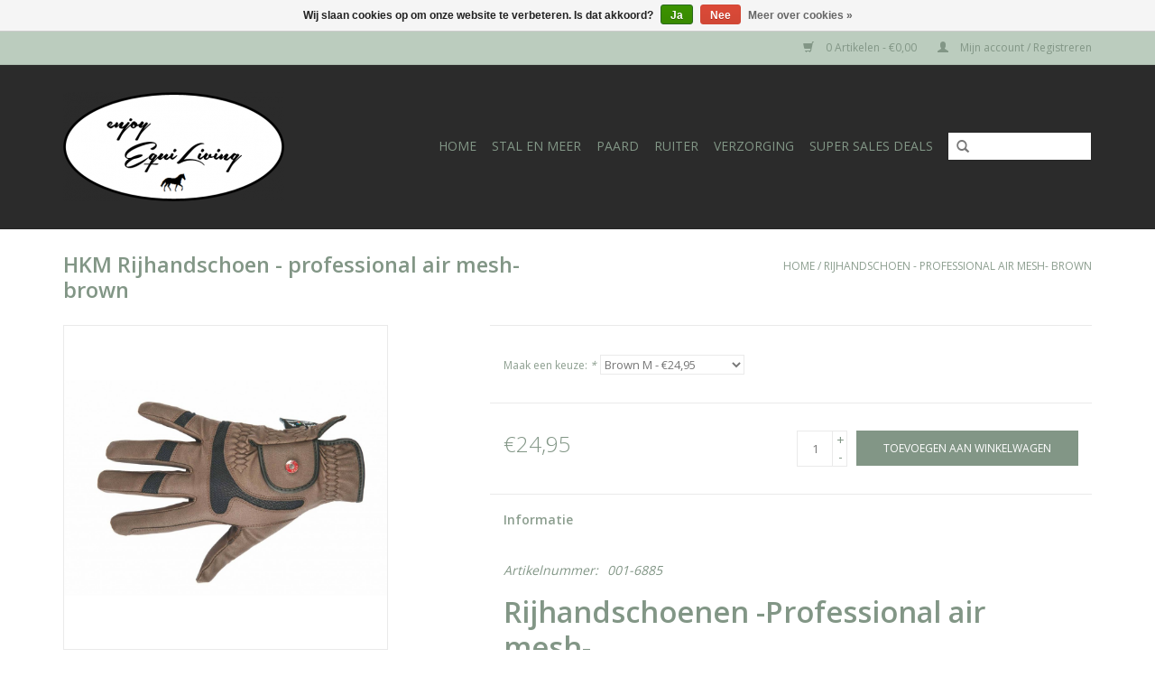

--- FILE ---
content_type: text/html;charset=utf-8
request_url: https://www.equiliving.nl/rijhandschoen-professional-air-mesh.html
body_size: 6021
content:
<!DOCTYPE html>
<html lang="nl">
  <head>
    <meta charset="utf-8"/>
<!-- [START] 'blocks/head.rain' -->
<!--

  (c) 2008-2026 Lightspeed Netherlands B.V.
  http://www.lightspeedhq.com
  Generated: 30-01-2026 @ 23:03:08

-->
<link rel="canonical" href="https://www.equiliving.nl/rijhandschoen-professional-air-mesh.html"/>
<link rel="alternate" href="https://www.equiliving.nl/index.rss" type="application/rss+xml" title="Nieuwe producten"/>
<link href="https://cdn.webshopapp.com/assets/cookielaw.css?2025-02-20" rel="stylesheet" type="text/css"/>
<meta name="robots" content="noodp,noydir"/>
<meta property="og:url" content="https://www.equiliving.nl/rijhandschoen-professional-air-mesh.html?source=facebook"/>
<meta property="og:site_name" content="Equi Living"/>
<meta property="og:title" content="Rijhandschoen - professional air mesh-"/>
<meta property="og:description" content="Fijne Rijhandschoen - professional air mesh- verkrijgbaar bij Equi Living "/>
<meta property="og:image" content="https://cdn.webshopapp.com/shops/215387/files/275453758/hkm-rijhandschoen-professional-air-mesh-brown.jpg"/>
<!--[if lt IE 9]>
<script src="https://cdn.webshopapp.com/assets/html5shiv.js?2025-02-20"></script>
<![endif]-->
<!-- [END] 'blocks/head.rain' -->
    <title>Rijhandschoen - professional air mesh- - Equi Living</title>
    <meta name="description" content="Fijne Rijhandschoen - professional air mesh- verkrijgbaar bij Equi Living " />
    <meta name="keywords" content="handschoen bruin rijhandschoen professional sterk" />
    <meta http-equiv="X-UA-Compatible" content="IE=edge,chrome=1">
    <meta name="viewport" content="width=device-width, initial-scale=1.0">
    <meta name="apple-mobile-web-app-capable" content="yes">
    <meta name="apple-mobile-web-app-status-bar-style" content="black">
    <meta property="fb:app_id" content="966242223397117"/>


    <link rel="shortcut icon" href="https://cdn.webshopapp.com/shops/215387/themes/18446/assets/favicon.ico?20260108131908" type="image/x-icon" />
    <link href='//fonts.googleapis.com/css?family=Open%20Sans:400,300,600' rel='stylesheet' type='text/css'>
    <link href='//fonts.googleapis.com/css?family=Open%20Sans:400,300,600' rel='stylesheet' type='text/css'>
    <link rel="shortcut icon" href="https://cdn.webshopapp.com/shops/215387/themes/18446/assets/favicon.ico?20260108131908" type="image/x-icon" /> 
    <link rel="stylesheet" href="https://cdn.webshopapp.com/shops/215387/themes/18446/assets/bootstrap.css?20260108131908" />
    <link rel="stylesheet" href="https://cdn.webshopapp.com/shops/215387/themes/18446/assets/style.css?20260108131908" />    
    <link rel="stylesheet" href="https://cdn.webshopapp.com/shops/215387/themes/18446/assets/settings.css?20260108131908" />  
    <link rel="stylesheet" href="https://cdn.webshopapp.com/assets/gui-2-0.css?2025-02-20" />
    <link rel="stylesheet" href="https://cdn.webshopapp.com/assets/gui-responsive-2-0.css?2025-02-20" />   
    <link rel="stylesheet" href="https://cdn.webshopapp.com/shops/215387/themes/18446/assets/custom.css?20260108131908" />
    <script src="https://cdn.webshopapp.com/assets/jquery-1-9-1.js?2025-02-20"></script>
    <script src="https://cdn.webshopapp.com/assets/jquery-ui-1-10-1.js?2025-02-20"></script>
   
    <script type="text/javascript" src="https://cdn.webshopapp.com/shops/215387/themes/18446/assets/global.js?20260108131908"></script>

    <script type="text/javascript" src="https://cdn.webshopapp.com/shops/215387/themes/18446/assets/jcarousel.js?20260108131908"></script>
    <script type="text/javascript" src="https://cdn.webshopapp.com/assets/gui.js?2025-02-20"></script>
    <script type="text/javascript" src="https://cdn.webshopapp.com/assets/gui-responsive-2-0.js?2025-02-20"></script>
        
    <!--[if lt IE 9]>
    <link rel="stylesheet" href="https://cdn.webshopapp.com/shops/215387/themes/18446/assets/style-ie.css?20260108131908" />
    <![endif]-->
  </head>
  <body>  
    <header>
      <div class="topnav">
        <div class="container">
                    <div class="right">
            <a href="https://www.equiliving.nl/cart/" title="Winkelwagen" class="cart"> 
              <span class="glyphicon glyphicon-shopping-cart"></span>
              0 Artikelen - €0,00
            </a>
            <a href="https://www.equiliving.nl/account/" title="Mijn account" class="my-account">
              <span class="glyphicon glyphicon-user"></span>
                            Mijn account / Registreren
                          </a>
          </div>
        </div>
      </div>
      <div class="navigation container">
        <div class="align">
          <ul class="burger">
            <img src="https://cdn.webshopapp.com/shops/215387/themes/18446/assets/hamburger.png?20260108131908" width="32" height="32" alt="Menu">
          </ul>
          <div class="vertical logo">
            <a href="https://www.equiliving.nl/" title="Equi Living Ruitersport en Lifestyle Geesteren Overijssel  Twente">
              <img src="https://cdn.webshopapp.com/shops/215387/themes/18446/assets/logo.png?20260108131908" alt="Equi Living Ruitersport en Lifestyle Geesteren Overijssel  Twente" />
            </a>
          </div>
          <nav class="nonbounce desktop vertical">
            <form action="https://www.equiliving.nl/search/" method="get" id="formSearch">
              <input type="text" name="q" autocomplete="off"  value=""/>
              <span onclick="$('#formSearch').submit();" title="Zoeken" class="glyphicon glyphicon-search"></span>
            </form>            
            <ul>
              <li class="item home ">
                <a class="itemLink" href="https://www.equiliving.nl/">Home</a>
              </li>
                            <li class="item sub">
                <a class="itemLink" href="https://www.equiliving.nl/stal-en-meer/" title="Stal en meer">Stal en meer</a>
                                <span class="glyphicon glyphicon-play"></span>
                <ul class="subnav">
                                    <li class="subitem">
                    <a class="subitemLink" href="https://www.equiliving.nl/stal-en-meer/voer-verstekken/" title="voer verstekken">voer verstekken</a>
                                      </li>
                                    <li class="subitem">
                    <a class="subitemLink" href="https://www.equiliving.nl/stal-en-meer/uitmesten/" title="uitmesten">uitmesten</a>
                                      </li>
                                    <li class="subitem">
                    <a class="subitemLink" href="https://www.equiliving.nl/stal-en-meer/cadeau-artikelen/" title="cadeau artikelen">cadeau artikelen</a>
                                      </li>
                                    <li class="subitem">
                    <a class="subitemLink" href="https://www.equiliving.nl/stal-en-meer/vliegen-bestrijding-in-en-om-de-stal/" title="vliegen bestrijding/ in en om de stal">vliegen bestrijding/ in en om de stal</a>
                                      </li>
                                  </ul>
                              </li>
                            <li class="item sub">
                <a class="itemLink" href="https://www.equiliving.nl/paard/" title="Paard">Paard</a>
                                <span class="glyphicon glyphicon-play"></span>
                <ul class="subnav">
                                    <li class="subitem">
                    <a class="subitemLink" href="https://www.equiliving.nl/paard/dekens/" title="dekens">dekens</a>
                                      </li>
                                    <li class="subitem">
                    <a class="subitemLink" href="https://www.equiliving.nl/paard/bitten/" title="bitten">bitten</a>
                                      </li>
                                    <li class="subitem">
                    <a class="subitemLink" href="https://www.equiliving.nl/paard/sjabrakken-onderleggers/" title="sjabrakken, onderleggers">sjabrakken, onderleggers</a>
                                      </li>
                                    <li class="subitem">
                    <a class="subitemLink" href="https://www.equiliving.nl/paard/halsters/" title="halsters">halsters</a>
                                      </li>
                                    <li class="subitem">
                    <a class="subitemLink" href="https://www.equiliving.nl/paard/been-bescherming/" title="been bescherming">been bescherming</a>
                                      </li>
                                    <li class="subitem">
                    <a class="subitemLink" href="https://www.equiliving.nl/paard/borstels/" title="borstels">borstels</a>
                                      </li>
                                    <li class="subitem">
                    <a class="subitemLink" href="https://www.equiliving.nl/paard/harnachement/" title="harnachement">harnachement</a>
                                        <ul class="subnav">
                                            <li class="subitem">
                        <a class="subitemLink" href="https://www.equiliving.nl/paard/harnachement/lederverzorging/" title="lederverzorging">lederverzorging</a>
                      </li>
                                            <li class="subitem">
                        <a class="subitemLink" href="https://www.equiliving.nl/paard/harnachement/hulpteugels/" title="hulpteugels">hulpteugels</a>
                      </li>
                                            <li class="subitem">
                        <a class="subitemLink" href="https://www.equiliving.nl/paard/harnachement/hoofdstellen/" title="hoofdstellen">hoofdstellen</a>
                      </li>
                                          </ul>
                                      </li>
                                    <li class="subitem">
                    <a class="subitemLink" href="https://www.equiliving.nl/paard/vliegen-maskers/" title="Vliegen maskers">Vliegen maskers</a>
                                      </li>
                                  </ul>
                              </li>
                            <li class="item sub">
                <a class="itemLink" href="https://www.equiliving.nl/ruiter/" title="Ruiter">Ruiter</a>
                                <span class="glyphicon glyphicon-play"></span>
                <ul class="subnav">
                                    <li class="subitem">
                    <a class="subitemLink" href="https://www.equiliving.nl/ruiter/rijhelmen-bodyprotectors/" title="rijhelmen, bodyprotectors">rijhelmen, bodyprotectors</a>
                                      </li>
                                    <li class="subitem">
                    <a class="subitemLink" href="https://www.equiliving.nl/ruiter/jacks-jassen-bodywarmers/" title="jacks, jassen, bodywarmers">jacks, jassen, bodywarmers</a>
                                      </li>
                                    <li class="subitem">
                    <a class="subitemLink" href="https://www.equiliving.nl/ruiter/polos-shirts-truien/" title="polo&#039;s/ shirts/truien">polo&#039;s/ shirts/truien</a>
                                        <ul class="subnav">
                                            <li class="subitem">
                        <a class="subitemLink" href="https://www.equiliving.nl/ruiter/polos-shirts-truien/euro-star/" title="Euro star">Euro star</a>
                      </li>
                                          </ul>
                                      </li>
                                    <li class="subitem">
                    <a class="subitemLink" href="https://www.equiliving.nl/ruiter/paardrijbroeken-dames/" title="paardrijbroeken dames">paardrijbroeken dames</a>
                                        <ul class="subnav">
                                            <li class="subitem">
                        <a class="subitemLink" href="https://www.equiliving.nl/ruiter/paardrijbroeken-dames/lima-equestrian/" title="Lima equestrian">Lima equestrian</a>
                      </li>
                                          </ul>
                                      </li>
                                    <li class="subitem">
                    <a class="subitemLink" href="https://www.equiliving.nl/ruiter/wedstrijd-kleding/" title="Wedstrijd kleding">Wedstrijd kleding</a>
                                      </li>
                                    <li class="subitem">
                    <a class="subitemLink" href="https://www.equiliving.nl/ruiter/rijbroeken-kinderen/" title="rijbroeken kinderen">rijbroeken kinderen</a>
                                      </li>
                                    <li class="subitem">
                    <a class="subitemLink" href="https://www.equiliving.nl/ruiter/rijbroeken-heren/" title="rijbroeken heren">rijbroeken heren</a>
                                      </li>
                                    <li class="subitem">
                    <a class="subitemLink" href="https://www.equiliving.nl/ruiter/rijlaarzen-schoenen-chaps/" title="rijlaarzen, schoenen, chaps">rijlaarzen, schoenen, chaps</a>
                                      </li>
                                    <li class="subitem">
                    <a class="subitemLink" href="https://www.equiliving.nl/ruiter/kniekousen/" title="kniekousen">kniekousen</a>
                                      </li>
                                    <li class="subitem">
                    <a class="subitemLink" href="https://www.equiliving.nl/ruiter/handschoenen/" title="handschoenen">handschoenen</a>
                                      </li>
                                    <li class="subitem">
                    <a class="subitemLink" href="https://www.equiliving.nl/ruiter/zwepen/" title="zwepen">zwepen</a>
                                      </li>
                                    <li class="subitem">
                    <a class="subitemLink" href="https://www.equiliving.nl/ruiter/marrakesh/" title="-Marrakesh-">-Marrakesh-</a>
                                      </li>
                                    <li class="subitem">
                    <a class="subitemLink" href="https://www.equiliving.nl/ruiter/sporen/" title="sporen">sporen</a>
                                      </li>
                                  </ul>
                              </li>
                            <li class="item sub">
                <a class="itemLink" href="https://www.equiliving.nl/verzorging/" title="Verzorging">Verzorging</a>
                                <span class="glyphicon glyphicon-play"></span>
                <ul class="subnav">
                                    <li class="subitem">
                    <a class="subitemLink" href="https://www.equiliving.nl/verzorging/vliegen-bescherming/" title="vliegen bescherming">vliegen bescherming</a>
                                      </li>
                                    <li class="subitem">
                    <a class="subitemLink" href="https://www.equiliving.nl/verzorging/huid-en-haar-verzorging/" title="huid en haar verzorging">huid en haar verzorging</a>
                                      </li>
                                    <li class="subitem">
                    <a class="subitemLink" href="https://www.equiliving.nl/verzorging/scheren-en-toebehoren/" title="Scheren en toebehoren">Scheren en toebehoren</a>
                                      </li>
                                    <li class="subitem">
                    <a class="subitemLink" href="https://www.equiliving.nl/verzorging/hoefverzorging/" title="hoefverzorging">hoefverzorging</a>
                                      </li>
                                    <li class="subitem">
                    <a class="subitemLink" href="https://www.equiliving.nl/verzorging/gezondheid/" title="gezondheid">gezondheid</a>
                                      </li>
                                  </ul>
                              </li>
                            <li class="item">
                <a class="itemLink" href="https://www.equiliving.nl/super-sales-deals/" title="Super Sales deals">Super Sales deals</a>
                              </li>
                                                      </ul>
            <span class="glyphicon glyphicon-remove"></span>  
          </nav>
        </div>
      </div>
    </header>
    
    <div class="wrapper">
      <div class="container content">
                <div itemscope itemtype="http://schema.org/Product">
  <div class="page-title row">
  <meta itemprop="description" content="Rijhandschoen - professional air mesh-" />  <div class="col-sm-6 col-md-6">
    <h1 class="product-page" itemprop="name" content="HKM Rijhandschoen - professional air mesh- brown">  HKM Rijhandschoen - professional air mesh- brown </h1> 
      </div>
  <div class="col-sm-6 col-md-6 breadcrumbs text-right">
    <a href="https://www.equiliving.nl/" title="Home">Home</a>
    
        / <a href="https://www.equiliving.nl/rijhandschoen-professional-air-mesh.html">Rijhandschoen - professional air mesh- brown</a>
      </div>  
</div>
<div class="product-wrap row">
  <div class="product-img col-sm-4 col-md-4">
    <div class="zoombox">
      <div class="images"> 
        <meta itemprop="image" content="https://cdn.webshopapp.com/shops/215387/files/275453758/300x250x2/hkm-rijhandschoen-professional-air-mesh-brown.jpg" />       
                <a class="zoom first" data-image-id="275453758">             
                                  <img src="https://cdn.webshopapp.com/shops/215387/files/275453758/hkm-rijhandschoen-professional-air-mesh-brown.jpg" alt="HKM Rijhandschoen - professional air mesh- brown">
                              </a> 
                <a class="zoom" data-image-id="275453755">             
                                  <img src="https://cdn.webshopapp.com/shops/215387/files/275453755/hkm-rijhandschoen-professional-air-mesh-brown.jpg" alt="HKM Rijhandschoen - professional air mesh- brown">
                              </a> 
              </div>
      
      <div class="thumbs row">
                <div class="col-xs-3 col-sm-4 col-md-4">
          <a data-image-id="275453758">
                                        <img src="https://cdn.webshopapp.com/shops/215387/files/275453758/156x230x1/hkm-rijhandschoen-professional-air-mesh-brown.jpg" alt="HKM Rijhandschoen - professional air mesh- brown" title="HKM Rijhandschoen - professional air mesh- brown"/>
                                    </a>
        </div>
                <div class="col-xs-3 col-sm-4 col-md-4">
          <a data-image-id="275453755">
                                        <img src="https://cdn.webshopapp.com/shops/215387/files/275453755/156x230x1/hkm-rijhandschoen-professional-air-mesh-brown.jpg" alt="HKM Rijhandschoen - professional air mesh- brown" title="HKM Rijhandschoen - professional air mesh- brown"/>
                                    </a>
        </div>
              </div>  
    </div>
  </div>
 
  <div itemprop="offers" itemscope itemtype="http://schema.org/Offer" class="product-info col-sm-8 col-md-7 col-md-offset-1"> 
	  
    	<meta itemprop="price" content="24.95" />
    	<meta itemprop="priceCurrency" content="EUR" />
	  
    <meta itemprop="itemCondition" itemtype="http://schema.org/OfferItemCondition" content="http://schema.org/NewCondition"/>
          
    <form action="https://www.equiliving.nl/cart/add/187082149/" id=
        "product_configure_form" method="post">
            <div class="product-option row">
        <div class="col-md-12">
          <input type="hidden" name="bundle_id" id="product_configure_bundle_id" value="">
<div class="product-configure">
  <div class="product-configure-variants"  aria-label="Select an option of the product. This will reload the page to show the new option." role="region">
    <label for="product_configure_variants">Maak een keuze: <em aria-hidden="true">*</em></label>
    <select name="variant" id="product_configure_variants" onchange="document.getElementById('product_configure_form').action = 'https://www.equiliving.nl/product/variants/93518878/'; document.getElementById('product_configure_form').submit();" aria-required="true">
      <option value="187082149" selected="selected">Brown M - €24,95</option>
    </select>
    <div class="product-configure-clear"></div>
  </div>
</div>

        </div>
      </div>
            <div class="product-price row">
        <div class="price-wrap col-xs-5 col-md-5"> 
                    <span class="price" style="line-height: 30px;">€24,95
             
 
        </div>
        <div class="cart col-xs-7 col-md-7"> 
          <div class="cart">
                        <input type="text" name="quantity" value="1" />
            <div class="change">
              <a href="javascript:;" onclick="updateQuantity('up');" class="up">+</a>
              <a href="javascript:;" onclick="updateQuantity('down');" class="down">-</a>
            </div>
            <a href="javascript:;" onclick="$('#product_configure_form').submit();" class="btn glyphicon glyphicon-shopping-cart" title="Toevoegen aan winkelwagen" >
              <span>Toevoegen aan winkelwagen</span>
            </a>
                      </div>
        </div>
      </div>
    </form>   

    <div class="product-tabs row">
      <div class="tabs">
        <ul>
          <li class="active col-2 information"><a rel="info" href="#">Informatie</a></li>
                            </ul>
      </div>                    
      <div class="tabsPages">
        <div class="page info active">
          <table class="details">
                      <meta itemprop="mpn" content="001-6885" />                        <tr class="articlenumber">
              <td>Artikelnummer:</td>
              <td>001-6885</td>
            </tr>
                                                             
          </table>
         
          
                    <div class="clearfix"></div>
          
          <div class="product-name">
<h1 class="h1">Rijhandschoenen -Professional air mesh-</h1>
<p>Fijne flexibele handschoen die ademend en duurzaam zijn. Deze handschoen is voorzien van een goede anti slip. De handschoen mag in de wasmachine op het fijne was programma.</p>
</div>
<div class="extra-info">laatste M</div>
          
                    
        </div>
        
        <div class="page reviews">
                              
          <div class="bottom">
            <div class="right">
              <a href="https://www.equiliving.nl/account/review/93518878/">Je beoordeling toevoegen</a>
            </div>
            <span>0</span> sterren op basis van <span>0</span> beoordelingen
          </div>          
        </div>
      </div>
    </div>
  </div>
</div>
<div class="product-actions row">
  <div class="social-media col-xs-12 col-md-4">
    <div class="sharethis-inline-share-buttons"></div>
  </div>
  <div class="col-md-7 col-md-offset-1 ">
    <div class="tags-actions row">
      <div class="tags col-md-4">
                <a href="https://www.equiliving.nl/tags/bruin/" title="bruin">bruin</a> /                 <a href="https://www.equiliving.nl/tags/paardrijhandschoenen/" title="paardrijhandschoenen">paardrijhandschoenen</a> /                 <a href="https://www.equiliving.nl/tags/rijhandschoen/" title="rijhandschoen">rijhandschoen</a> /                 <a href="https://www.equiliving.nl/tags/ruiterhandschoen/" title="ruiterhandschoen">ruiterhandschoen</a>                         /         <a href="https://www.equiliving.nl/brands/hkm/" title="product.brand.title"><h2 itemprop="brand" content="HKM">HKM</h2></a>
              </div>
      <div class="actions col-md-8 text-right">
        <a href="https://www.equiliving.nl/account/wishlistAdd/93518878/?variant_id=187082149" title="Aan verlanglijst toevoegen">Aan verlanglijst toevoegen</a> / 
        <a href="https://www.equiliving.nl/compare/add/187082149/" title="Toevoegen om te vergelijken">
          Toevoegen om te vergelijken
        </a> / 
                <a href="#" onclick="window.print(); return false;" title="Afdrukken">
          Afdrukken
        </a>
      </div>      
    </div>
  </div>    
</div>

   
  
</div>


<script src="https://cdn.webshopapp.com/shops/215387/themes/18446/assets/jquery-zoom-min.js?20260108131908" type="text/javascript"></script>
<script type="text/javascript">
function updateQuantity(way){
    var quantity = parseInt($('.cart input').val());

    if (way == 'up'){
        if (quantity < 10000){
            quantity++;
        } else {
            quantity = 10000;
        }
    } else {
        if (quantity > 1){
            quantity--;
        } else {
            quantity = 1;
        }
    }

    $('.cart input').val(quantity);
}
</script>      </div>
      
      <footer>
        <hr class="full-width" />
        <div class="container">
          <div class="social row">
                        <div class="newsletter col-xs-12 col-sm-7 col-md-7">
              <span class="title">Meld je aan voor onze nieuwsbrief:</span>
              <form id="formNewsletter" action="https://www.equiliving.nl/account/newsletter/" method="post">
                <input type="hidden" name="key" value="c2b073013ef3a82e89a206e1f8ec2738" />
                <input type="text" name="email" id="formNewsletterEmail" value="" placeholder="E-mail"/>
                <a class="btn glyphicon glyphicon-send" href="#" onclick="$('#formNewsletter').submit(); return false;" title="Abonneer" ><span>Abonneer</span></a>
              </form>
            </div>
                            <div class="social-media col-xs-12 col-md-12  col-sm-5 col-md-5 text-right">
              <a href="https://www.facebook.com/equiliving/" class="social-icon facebook" target="_blank"></a>              <a href="https://www.twitter.com/SEOshop" class="social-icon twitter" target="_blank"></a>              <a href="https://plus.google.com/+SEOshopNL" class="social-icon google" target="_blank"></a>              <a href="https://www.pinterest.com/SEOshop" class="social-icon pinterest" target="_blank"></a>              <a href="https://www.youtube.com/user/getSEOshop" class="social-icon youtube" target="_blank"></a>              <a href="https://www.tumblr.com" class="social-icon tumblr" target="_blank"></a>              <a href="https://www.instagram.com" class="social-icon instagram" target="_blank" title="Instagram Equi Living"></a>              
            </div>
                      </div>
          <hr class="full-width" />
          <div class="links row">
            <div class="col-xs-12 col-sm-3 col-md-3">
                <label class="collapse" for="_1">
                  <strong>Klantenservice</strong>
                  <span class="glyphicon glyphicon-chevron-down hidden-sm hidden-md hidden-lg"></span></label>
                    <input class="collapse_input hidden-md hidden-lg hidden-sm" id="_1" type="checkbox">
                    <div class="list">
  
                  <ul class="no-underline no-list-style">
                                                <li><a href="https://www.equiliving.nl/service/sidemap/" title="Sidemap" >Sidemap</a>
                        </li>
                                                <li><a href="https://www.equiliving.nl/service/about/" title="Over Ons" >Over Ons</a>
                        </li>
                                                <li><a href="https://www.equiliving.nl/service/openingstijden/" title="Openingstijden" >Openingstijden</a>
                        </li>
                                                <li><a href="https://www.equiliving.nl/service/contact/" title="Klantenservice en contact" >Klantenservice en contact</a>
                        </li>
                                                <li><a href="https://www.equiliving.nl/service/bezorgen-en-afhalen/" title="Bezorgen en afhalen" >Bezorgen en afhalen</a>
                        </li>
                                                <li><a href="https://www.equiliving.nl/service/shipping-returns/" title="Retourbeleid" >Retourbeleid</a>
                        </li>
                                                <li><a href="https://www.equiliving.nl/service/deken-was-service/" title="Deken Was Service" >Deken Was Service</a>
                        </li>
                                                <li><a href="https://www.equiliving.nl/service/general-terms-conditions/" title="Algemene voorwaarden" >Algemene voorwaarden</a>
                        </li>
                                            </ul>
                  </div> 
             
            </div>     
       
            
            <div class="col-xs-12 col-sm-3 col-md-3">
          <label class="collapse" for="_2">
                  <strong>Producten</strong>
                  <span class="glyphicon glyphicon-chevron-down hidden-sm hidden-md hidden-lg"></span></label>
                    <input class="collapse_input hidden-md hidden-lg hidden-sm" id="_2" type="checkbox">
                    <div class="list">
              <ul>
                <li><a href="https://www.equiliving.nl/collection/" title="Alle producten">Alle producten</a></li>
                <li><a href="https://www.equiliving.nl/collection/?sort=newest" title="Nieuwe producten">Nieuwe producten</a></li>
                <li><a href="https://www.equiliving.nl/collection/offers/" title="Aanbiedingen">Aanbiedingen</a></li>
                                <li><a href="https://www.equiliving.nl/tags/" title="Tags">Tags</a></li>                <li><a href="https://www.equiliving.nl/index.rss" title="RSS-feed">RSS-feed</a></li>
              </ul>
            </div>
            </div>
            
            <div class="col-xs-12 col-sm-3 col-md-3">
              <label class="collapse" for="_3">
                  <strong>
                                Mijn account
                              </strong>
                  <span class="glyphicon glyphicon-chevron-down hidden-sm hidden-md hidden-lg"></span></label>
                    <input class="collapse_input hidden-md hidden-lg hidden-sm" id="_3" type="checkbox">
                    <div class="list">
            
           
              <ul>
                                <li><a href="https://www.equiliving.nl/account/" title="Registreren">Registreren</a></li>
                                <li><a href="https://www.equiliving.nl/account/orders/" title="Mijn bestellingen">Mijn bestellingen</a></li>
                                <li><a href="https://www.equiliving.nl/account/tickets/" title="Mijn tickets">Mijn tickets</a></li>
                                <li><a href="https://www.equiliving.nl/account/wishlist/" title="Mijn verlanglijst">Mijn verlanglijst</a></li>
                              </ul>
            </div>
            </div>
            <div class="col-xs-12 col-sm-3 col-md-3">
                 <label class="collapse" for="_4">
                  <strong>Equi Living </strong>
                  <span class="glyphicon glyphicon-chevron-down hidden-sm hidden-md hidden-lg"></span></label>
                    <input class="collapse_input hidden-md hidden-lg hidden-sm" id="_4" type="checkbox">
                    <div class="list">
              
              
              
              <span class="contact-description">Ruitersport &amp; Lifestyle</span>                            <div class="contact">
                <span class="glyphicon glyphicon-earphone"></span>
                06-10557510
              </div>
                                          <div class="contact">
                <span class="glyphicon glyphicon-envelope"></span>
                <a href="/cdn-cgi/l/email-protection#731a1d151c331602061a1f1a051a1d145d1d1f" title="Email"><span class="__cf_email__" data-cfemail="5930373f36193c282c3035302f30373e773735">[email&#160;protected]</span></a>
              </div>
                            </div>
              
                                                      </div>
          </div>
          <hr class="full-width" />
        </div>
        <div class="copyright-payment">
          <div class="container">
            <div class="row">
              <div class="copyright col-md-6">
                © Copyright 2026 Equi Living 
                                - Powered by
                                <a href="https://www.lightspeedhq.nl/" title="Lightspeed" target="_blank">Lightspeed</a>
                                                              </div>
              <div class="payments col-md-6 text-right">
                                <a href="https://www.equiliving.nl/service/payment-methods/" title="Betaalmethoden">
                  <img src="https://cdn.webshopapp.com/assets/icon-payment-ideal.png?2025-02-20" alt="iDEAL" />
                </a>
                                <a href="https://www.equiliving.nl/service/payment-methods/" title="Betaalmethoden">
                  <img src="https://cdn.webshopapp.com/assets/icon-payment-banktransfer.png?2025-02-20" alt="Bank transfer" />
                </a>
                                <a href="https://www.equiliving.nl/service/payment-methods/" title="Betaalmethoden">
                  <img src="https://cdn.webshopapp.com/assets/icon-payment-pin.png?2025-02-20" alt="Pin" />
                </a>
                                <a href="https://www.equiliving.nl/service/payment-methods/" title="Betaalmethoden">
                  <img src="https://cdn.webshopapp.com/assets/icon-payment-cash.png?2025-02-20" alt="Cash" />
                </a>
                                <a href="https://www.equiliving.nl/service/payment-methods/" title="Betaalmethoden">
                  <img src="https://cdn.webshopapp.com/assets/icon-payment-mistercash.png?2025-02-20" alt="Bancontact" />
                </a>
                                <a href="https://www.equiliving.nl/service/payment-methods/" title="Betaalmethoden">
                  <img src="https://cdn.webshopapp.com/assets/icon-payment-paypalcp.png?2025-02-20" alt="PayPal" />
                </a>
                              </div>
            </div>
          </div>
        </div>
      </footer>
    </div>
    <!-- [START] 'blocks/body.rain' -->
<script data-cfasync="false" src="/cdn-cgi/scripts/5c5dd728/cloudflare-static/email-decode.min.js"></script><script>
(function () {
  var s = document.createElement('script');
  s.type = 'text/javascript';
  s.async = true;
  s.src = 'https://www.equiliving.nl/services/stats/pageview.js?product=93518878&hash=0cc4';
  ( document.getElementsByTagName('head')[0] || document.getElementsByTagName('body')[0] ).appendChild(s);
})();
</script>
  <div class="wsa-cookielaw">
            Wij slaan cookies op om onze website te verbeteren. Is dat akkoord?
      <a href="https://www.equiliving.nl/cookielaw/optIn/" class="wsa-cookielaw-button wsa-cookielaw-button-green" rel="nofollow" title="Ja">Ja</a>
      <a href="https://www.equiliving.nl/cookielaw/optOut/" class="wsa-cookielaw-button wsa-cookielaw-button-red" rel="nofollow" title="Nee">Nee</a>
      <a href="https://www.equiliving.nl/service/privacy-policy/" class="wsa-cookielaw-link" rel="nofollow" title="Meer over cookies">Meer over cookies &raquo;</a>
      </div>
<!-- [END] 'blocks/body.rain' -->
  </body>

</html>

--- FILE ---
content_type: text/javascript;charset=utf-8
request_url: https://www.equiliving.nl/services/stats/pageview.js?product=93518878&hash=0cc4
body_size: -437
content:
// SEOshop 30-01-2026 23:03:09